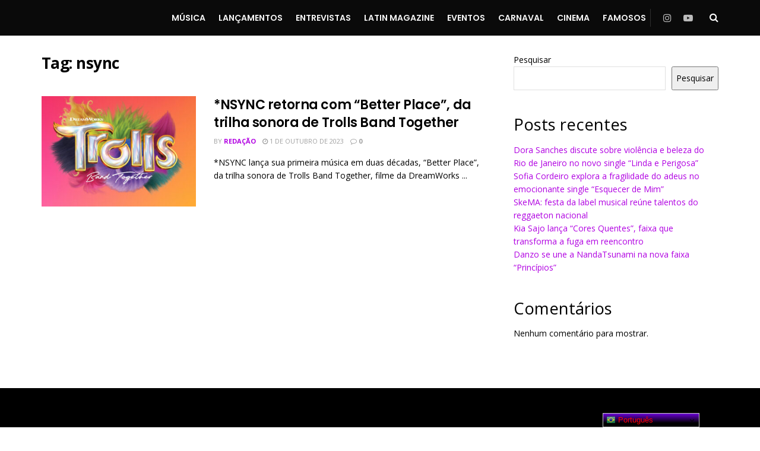

--- FILE ---
content_type: text/html; charset=UTF-8
request_url: https://latinmusicbrasil.com/tag/nsync/
body_size: 22099
content:
<!doctype html>
<!--[if lt IE 7]> <html class="no-js lt-ie9 lt-ie8 lt-ie7" dir="ltr" lang="pt-BR"
	prefix="og: https://ogp.me/ns#" > <![endif]-->
<!--[if IE 7]>    <html class="no-js lt-ie9 lt-ie8" dir="ltr" lang="pt-BR"
	prefix="og: https://ogp.me/ns#" > <![endif]-->
<!--[if IE 8]>    <html class="no-js lt-ie9" dir="ltr" lang="pt-BR"
	prefix="og: https://ogp.me/ns#" > <![endif]-->
<!--[if IE 9]>    <html class="no-js lt-ie10" dir="ltr" lang="pt-BR"
	prefix="og: https://ogp.me/ns#" > <![endif]-->
<!--[if gt IE 8]><!--> <html class="no-js" dir="ltr" lang="pt-BR"
	prefix="og: https://ogp.me/ns#" > <!--<![endif]-->
<head>
    <meta http-equiv="Content-Type" content="text/html; charset=UTF-8" />
    <meta name='viewport' content='width=device-width, initial-scale=1, user-scalable=yes' />
    <link rel="profile" href="https://gmpg.org/xfn/11" />
    <link rel="pingback" href="https://latinmusicbrasil.com/xmlrpc.php" />
    
		<!-- All in One SEO 4.4.1 - aioseo.com -->
		<meta name="robots" content="max-image-preview:large" />
		<link rel="canonical" href="https://latinmusicbrasil.com/tag/nsync/" />
		<meta name="generator" content="All in One SEO (AIOSEO) 4.4.1" />
		<script type="application/ld+json" class="aioseo-schema">
			{"@context":"https:\/\/schema.org","@graph":[{"@type":"BreadcrumbList","@id":"https:\/\/latinmusicbrasil.com\/tag\/nsync\/#breadcrumblist","itemListElement":[{"@type":"ListItem","@id":"https:\/\/latinmusicbrasil.com\/#listItem","position":1,"item":{"@type":"WebPage","@id":"https:\/\/latinmusicbrasil.com\/","name":"In\u00edcio","description":"Entretenimento e not\u00edcias sobre o mundo latino!","url":"https:\/\/latinmusicbrasil.com\/"},"nextItem":"https:\/\/latinmusicbrasil.com\/tag\/nsync\/#listItem"},{"@type":"ListItem","@id":"https:\/\/latinmusicbrasil.com\/tag\/nsync\/#listItem","position":2,"item":{"@type":"WebPage","@id":"https:\/\/latinmusicbrasil.com\/tag\/nsync\/","name":"nsync","url":"https:\/\/latinmusicbrasil.com\/tag\/nsync\/"},"previousItem":"https:\/\/latinmusicbrasil.com\/#listItem"}]},{"@type":"CollectionPage","@id":"https:\/\/latinmusicbrasil.com\/tag\/nsync\/#collectionpage","url":"https:\/\/latinmusicbrasil.com\/tag\/nsync\/","name":"nsync - Latin Music Brasil","inLanguage":"pt-BR","isPartOf":{"@id":"https:\/\/latinmusicbrasil.com\/#website"},"breadcrumb":{"@id":"https:\/\/latinmusicbrasil.com\/tag\/nsync\/#breadcrumblist"}},{"@type":"Organization","@id":"https:\/\/latinmusicbrasil.com\/#organization","name":"Latin Music Brasil","url":"https:\/\/latinmusicbrasil.com\/"},{"@type":"WebSite","@id":"https:\/\/latinmusicbrasil.com\/#website","url":"https:\/\/latinmusicbrasil.com\/","name":"Latin Music Brasil","description":"Entretenimento e not\u00edcias sobre o mundo latino!","inLanguage":"pt-BR","publisher":{"@id":"https:\/\/latinmusicbrasil.com\/#organization"}}]}
		</script>
		<!-- All in One SEO -->

<meta property="og:type" content="website">
<meta property="og:title" content="*NSYNC retorna com &#8220;Better Place&#8221;, da trilha sonora de Trolls Band Together">
<meta property="og:site_name" content="Latin Music Brasil">
<meta property="og:description" content="*NSYNC lança sua primeira música em duas décadas, “Better Place”, da trilha sonora de Trolls Band Together, filme da DreamWorks">
<meta property="og:url" content="https://latinmusicbrasil.com/tag/nsync">
<meta property="og:locale" content="pt_BR">
<meta property="og:image" content="https://latinmusicbrasil.com/wp-content/uploads/2023/10/Trolls-Band-Together-Original-Motion-Picture-Soundtrack-_Easy-Resize.com_.jpg">
<meta property="og:image:height" content="1280">
<meta property="og:image:width" content="1280">
<meta name="twitter:card" content="summary">
<meta name="twitter:url" content="https://latinmusicbrasil.com/tag/nsync">
<meta name="twitter:title" content="*NSYNC retorna com &#8220;Better Place&#8221;, da trilha sonora de Trolls Band Together">
<meta name="twitter:description" content="*NSYNC lança sua primeira música em duas décadas, “Better Place”, da trilha sonora de Trolls Band Together, filme da DreamWorks">
<meta name="twitter:image:src" content="https://latinmusicbrasil.com/wp-content/uploads/2023/10/Trolls-Band-Together-Original-Motion-Picture-Soundtrack-_Easy-Resize.com_.jpg">
<meta name="twitter:image:width" content="1280">
<meta name="twitter:image:height" content="1280">
			<script type="text/javascript">
              var jnews_ajax_url = '/?ajax-request=jnews'
			</script>
			
	<!-- This site is optimized with the Yoast SEO Premium plugin v18.6 (Yoast SEO v20.1) - https://yoast.com/wordpress/plugins/seo/ -->
	<title>nsync - Latin Music Brasil</title>
	<link rel="canonical" href="https://latinmusicbrasil.com/tag/nsync/" />
	<meta property="og:locale" content="pt_BR" />
	<meta property="og:type" content="article" />
	<meta property="og:title" content="Arquivos nsync" />
	<meta property="og:url" content="https://latinmusicbrasil.com/tag/nsync/" />
	<meta property="og:site_name" content="Latin Music Brasil" />
	<meta name="twitter:card" content="summary_large_image" />
	<script type="application/ld+json" class="yoast-schema-graph">{"@context":"https://schema.org","@graph":[{"@type":"CollectionPage","@id":"https://latinmusicbrasil.com/tag/nsync/","url":"https://latinmusicbrasil.com/tag/nsync/","name":"Arquivos nsync - Latin Music Brasil","isPartOf":{"@id":"https://latinmusicbrasil.com/#website"},"primaryImageOfPage":{"@id":"https://latinmusicbrasil.com/tag/nsync/#primaryimage"},"image":{"@id":"https://latinmusicbrasil.com/tag/nsync/#primaryimage"},"thumbnailUrl":"https://latinmusicbrasil.com/wp-content/uploads/2023/10/Trolls-Band-Together-Original-Motion-Picture-Soundtrack-_Easy-Resize.com_.jpg","breadcrumb":{"@id":"https://latinmusicbrasil.com/tag/nsync/#breadcrumb"},"inLanguage":"pt-BR"},{"@type":"ImageObject","inLanguage":"pt-BR","@id":"https://latinmusicbrasil.com/tag/nsync/#primaryimage","url":"https://latinmusicbrasil.com/wp-content/uploads/2023/10/Trolls-Band-Together-Original-Motion-Picture-Soundtrack-_Easy-Resize.com_.jpg","contentUrl":"https://latinmusicbrasil.com/wp-content/uploads/2023/10/Trolls-Band-Together-Original-Motion-Picture-Soundtrack-_Easy-Resize.com_.jpg","width":1280,"height":1280,"caption":"Foto: Divulgação"},{"@type":"BreadcrumbList","@id":"https://latinmusicbrasil.com/tag/nsync/#breadcrumb","itemListElement":[{"@type":"ListItem","position":1,"name":"Início","item":"https://latinmusicbrasil.com/"},{"@type":"ListItem","position":2,"name":"nsync"}]},{"@type":"WebSite","@id":"https://latinmusicbrasil.com/#website","url":"https://latinmusicbrasil.com/","name":"Latin Music Brasil","description":"Entretenimento e notícias sobre o mundo latino!","publisher":{"@id":"https://latinmusicbrasil.com/#organization"},"potentialAction":[{"@type":"SearchAction","target":{"@type":"EntryPoint","urlTemplate":"https://latinmusicbrasil.com/?s={search_term_string}"},"query-input":"required name=search_term_string"}],"inLanguage":"pt-BR"},{"@type":"Organization","@id":"https://latinmusicbrasil.com/#organization","name":"Latin Music Brasil","url":"https://latinmusicbrasil.com/","logo":{"@type":"ImageObject","inLanguage":"pt-BR","@id":"https://latinmusicbrasil.com/#/schema/logo/image/","url":"https://latinmusicbrasil.com/wp-content/uploads/2022/11/cropped-cropped-cropped-cropped-cropped-Titulo_aqui_em_no_maximo_duas_linhas-removebg-preview-1.png","contentUrl":"https://latinmusicbrasil.com/wp-content/uploads/2022/11/cropped-cropped-cropped-cropped-cropped-Titulo_aqui_em_no_maximo_duas_linhas-removebg-preview-1.png","width":1600,"height":554,"caption":"Latin Music Brasil"},"image":{"@id":"https://latinmusicbrasil.com/#/schema/logo/image/"}}]}</script>
	<!-- / Yoast SEO Premium plugin. -->


<link rel='dns-prefetch' href='//fonts.googleapis.com' />
<link rel='preconnect' href='https://fonts.gstatic.com' />
<link rel="alternate" type="application/rss+xml" title="Feed para Latin Music Brasil &raquo;" href="https://latinmusicbrasil.com/feed/" />
<link rel="alternate" type="application/rss+xml" title="Feed de comentários para Latin Music Brasil &raquo;" href="https://latinmusicbrasil.com/comments/feed/" />
<link rel="alternate" type="application/rss+xml" title="Feed de tag para Latin Music Brasil &raquo; nsync" href="https://latinmusicbrasil.com/tag/nsync/feed/" />
		<!-- This site uses the Google Analytics by MonsterInsights plugin v9.11.1 - Using Analytics tracking - https://www.monsterinsights.com/ -->
							<script src="//www.googletagmanager.com/gtag/js?id=G-359F34B4NQ"  data-cfasync="false" data-wpfc-render="false" type="text/javascript" async></script>
			<script data-cfasync="false" data-wpfc-render="false" type="text/javascript">
				var mi_version = '9.11.1';
				var mi_track_user = true;
				var mi_no_track_reason = '';
								var MonsterInsightsDefaultLocations = {"page_location":"https:\/\/latinmusicbrasil.com\/tag\/nsync\/"};
								if ( typeof MonsterInsightsPrivacyGuardFilter === 'function' ) {
					var MonsterInsightsLocations = (typeof MonsterInsightsExcludeQuery === 'object') ? MonsterInsightsPrivacyGuardFilter( MonsterInsightsExcludeQuery ) : MonsterInsightsPrivacyGuardFilter( MonsterInsightsDefaultLocations );
				} else {
					var MonsterInsightsLocations = (typeof MonsterInsightsExcludeQuery === 'object') ? MonsterInsightsExcludeQuery : MonsterInsightsDefaultLocations;
				}

								var disableStrs = [
										'ga-disable-G-359F34B4NQ',
									];

				/* Function to detect opted out users */
				function __gtagTrackerIsOptedOut() {
					for (var index = 0; index < disableStrs.length; index++) {
						if (document.cookie.indexOf(disableStrs[index] + '=true') > -1) {
							return true;
						}
					}

					return false;
				}

				/* Disable tracking if the opt-out cookie exists. */
				if (__gtagTrackerIsOptedOut()) {
					for (var index = 0; index < disableStrs.length; index++) {
						window[disableStrs[index]] = true;
					}
				}

				/* Opt-out function */
				function __gtagTrackerOptout() {
					for (var index = 0; index < disableStrs.length; index++) {
						document.cookie = disableStrs[index] + '=true; expires=Thu, 31 Dec 2099 23:59:59 UTC; path=/';
						window[disableStrs[index]] = true;
					}
				}

				if ('undefined' === typeof gaOptout) {
					function gaOptout() {
						__gtagTrackerOptout();
					}
				}
								window.dataLayer = window.dataLayer || [];

				window.MonsterInsightsDualTracker = {
					helpers: {},
					trackers: {},
				};
				if (mi_track_user) {
					function __gtagDataLayer() {
						dataLayer.push(arguments);
					}

					function __gtagTracker(type, name, parameters) {
						if (!parameters) {
							parameters = {};
						}

						if (parameters.send_to) {
							__gtagDataLayer.apply(null, arguments);
							return;
						}

						if (type === 'event') {
														parameters.send_to = monsterinsights_frontend.v4_id;
							var hookName = name;
							if (typeof parameters['event_category'] !== 'undefined') {
								hookName = parameters['event_category'] + ':' + name;
							}

							if (typeof MonsterInsightsDualTracker.trackers[hookName] !== 'undefined') {
								MonsterInsightsDualTracker.trackers[hookName](parameters);
							} else {
								__gtagDataLayer('event', name, parameters);
							}
							
						} else {
							__gtagDataLayer.apply(null, arguments);
						}
					}

					__gtagTracker('js', new Date());
					__gtagTracker('set', {
						'developer_id.dZGIzZG': true,
											});
					if ( MonsterInsightsLocations.page_location ) {
						__gtagTracker('set', MonsterInsightsLocations);
					}
										__gtagTracker('config', 'G-359F34B4NQ', {"forceSSL":"true","link_attribution":"true"} );
										window.gtag = __gtagTracker;										(function () {
						/* https://developers.google.com/analytics/devguides/collection/analyticsjs/ */
						/* ga and __gaTracker compatibility shim. */
						var noopfn = function () {
							return null;
						};
						var newtracker = function () {
							return new Tracker();
						};
						var Tracker = function () {
							return null;
						};
						var p = Tracker.prototype;
						p.get = noopfn;
						p.set = noopfn;
						p.send = function () {
							var args = Array.prototype.slice.call(arguments);
							args.unshift('send');
							__gaTracker.apply(null, args);
						};
						var __gaTracker = function () {
							var len = arguments.length;
							if (len === 0) {
								return;
							}
							var f = arguments[len - 1];
							if (typeof f !== 'object' || f === null || typeof f.hitCallback !== 'function') {
								if ('send' === arguments[0]) {
									var hitConverted, hitObject = false, action;
									if ('event' === arguments[1]) {
										if ('undefined' !== typeof arguments[3]) {
											hitObject = {
												'eventAction': arguments[3],
												'eventCategory': arguments[2],
												'eventLabel': arguments[4],
												'value': arguments[5] ? arguments[5] : 1,
											}
										}
									}
									if ('pageview' === arguments[1]) {
										if ('undefined' !== typeof arguments[2]) {
											hitObject = {
												'eventAction': 'page_view',
												'page_path': arguments[2],
											}
										}
									}
									if (typeof arguments[2] === 'object') {
										hitObject = arguments[2];
									}
									if (typeof arguments[5] === 'object') {
										Object.assign(hitObject, arguments[5]);
									}
									if ('undefined' !== typeof arguments[1].hitType) {
										hitObject = arguments[1];
										if ('pageview' === hitObject.hitType) {
											hitObject.eventAction = 'page_view';
										}
									}
									if (hitObject) {
										action = 'timing' === arguments[1].hitType ? 'timing_complete' : hitObject.eventAction;
										hitConverted = mapArgs(hitObject);
										__gtagTracker('event', action, hitConverted);
									}
								}
								return;
							}

							function mapArgs(args) {
								var arg, hit = {};
								var gaMap = {
									'eventCategory': 'event_category',
									'eventAction': 'event_action',
									'eventLabel': 'event_label',
									'eventValue': 'event_value',
									'nonInteraction': 'non_interaction',
									'timingCategory': 'event_category',
									'timingVar': 'name',
									'timingValue': 'value',
									'timingLabel': 'event_label',
									'page': 'page_path',
									'location': 'page_location',
									'title': 'page_title',
									'referrer' : 'page_referrer',
								};
								for (arg in args) {
																		if (!(!args.hasOwnProperty(arg) || !gaMap.hasOwnProperty(arg))) {
										hit[gaMap[arg]] = args[arg];
									} else {
										hit[arg] = args[arg];
									}
								}
								return hit;
							}

							try {
								f.hitCallback();
							} catch (ex) {
							}
						};
						__gaTracker.create = newtracker;
						__gaTracker.getByName = newtracker;
						__gaTracker.getAll = function () {
							return [];
						};
						__gaTracker.remove = noopfn;
						__gaTracker.loaded = true;
						window['__gaTracker'] = __gaTracker;
					})();
									} else {
										console.log("");
					(function () {
						function __gtagTracker() {
							return null;
						}

						window['__gtagTracker'] = __gtagTracker;
						window['gtag'] = __gtagTracker;
					})();
									}
			</script>
							<!-- / Google Analytics by MonsterInsights -->
		<script type="text/javascript">
/* <![CDATA[ */
window._wpemojiSettings = {"baseUrl":"https:\/\/s.w.org\/images\/core\/emoji\/15.0.3\/72x72\/","ext":".png","svgUrl":"https:\/\/s.w.org\/images\/core\/emoji\/15.0.3\/svg\/","svgExt":".svg","source":{"concatemoji":"https:\/\/latinmusicbrasil.com\/wp-includes\/js\/wp-emoji-release.min.js?ver=6.5.7"}};
/*! This file is auto-generated */
!function(i,n){var o,s,e;function c(e){try{var t={supportTests:e,timestamp:(new Date).valueOf()};sessionStorage.setItem(o,JSON.stringify(t))}catch(e){}}function p(e,t,n){e.clearRect(0,0,e.canvas.width,e.canvas.height),e.fillText(t,0,0);var t=new Uint32Array(e.getImageData(0,0,e.canvas.width,e.canvas.height).data),r=(e.clearRect(0,0,e.canvas.width,e.canvas.height),e.fillText(n,0,0),new Uint32Array(e.getImageData(0,0,e.canvas.width,e.canvas.height).data));return t.every(function(e,t){return e===r[t]})}function u(e,t,n){switch(t){case"flag":return n(e,"\ud83c\udff3\ufe0f\u200d\u26a7\ufe0f","\ud83c\udff3\ufe0f\u200b\u26a7\ufe0f")?!1:!n(e,"\ud83c\uddfa\ud83c\uddf3","\ud83c\uddfa\u200b\ud83c\uddf3")&&!n(e,"\ud83c\udff4\udb40\udc67\udb40\udc62\udb40\udc65\udb40\udc6e\udb40\udc67\udb40\udc7f","\ud83c\udff4\u200b\udb40\udc67\u200b\udb40\udc62\u200b\udb40\udc65\u200b\udb40\udc6e\u200b\udb40\udc67\u200b\udb40\udc7f");case"emoji":return!n(e,"\ud83d\udc26\u200d\u2b1b","\ud83d\udc26\u200b\u2b1b")}return!1}function f(e,t,n){var r="undefined"!=typeof WorkerGlobalScope&&self instanceof WorkerGlobalScope?new OffscreenCanvas(300,150):i.createElement("canvas"),a=r.getContext("2d",{willReadFrequently:!0}),o=(a.textBaseline="top",a.font="600 32px Arial",{});return e.forEach(function(e){o[e]=t(a,e,n)}),o}function t(e){var t=i.createElement("script");t.src=e,t.defer=!0,i.head.appendChild(t)}"undefined"!=typeof Promise&&(o="wpEmojiSettingsSupports",s=["flag","emoji"],n.supports={everything:!0,everythingExceptFlag:!0},e=new Promise(function(e){i.addEventListener("DOMContentLoaded",e,{once:!0})}),new Promise(function(t){var n=function(){try{var e=JSON.parse(sessionStorage.getItem(o));if("object"==typeof e&&"number"==typeof e.timestamp&&(new Date).valueOf()<e.timestamp+604800&&"object"==typeof e.supportTests)return e.supportTests}catch(e){}return null}();if(!n){if("undefined"!=typeof Worker&&"undefined"!=typeof OffscreenCanvas&&"undefined"!=typeof URL&&URL.createObjectURL&&"undefined"!=typeof Blob)try{var e="postMessage("+f.toString()+"("+[JSON.stringify(s),u.toString(),p.toString()].join(",")+"));",r=new Blob([e],{type:"text/javascript"}),a=new Worker(URL.createObjectURL(r),{name:"wpTestEmojiSupports"});return void(a.onmessage=function(e){c(n=e.data),a.terminate(),t(n)})}catch(e){}c(n=f(s,u,p))}t(n)}).then(function(e){for(var t in e)n.supports[t]=e[t],n.supports.everything=n.supports.everything&&n.supports[t],"flag"!==t&&(n.supports.everythingExceptFlag=n.supports.everythingExceptFlag&&n.supports[t]);n.supports.everythingExceptFlag=n.supports.everythingExceptFlag&&!n.supports.flag,n.DOMReady=!1,n.readyCallback=function(){n.DOMReady=!0}}).then(function(){return e}).then(function(){var e;n.supports.everything||(n.readyCallback(),(e=n.source||{}).concatemoji?t(e.concatemoji):e.wpemoji&&e.twemoji&&(t(e.twemoji),t(e.wpemoji)))}))}((window,document),window._wpemojiSettings);
/* ]]> */
</script>

<style id='wp-emoji-styles-inline-css' type='text/css'>

	img.wp-smiley, img.emoji {
		display: inline !important;
		border: none !important;
		box-shadow: none !important;
		height: 1em !important;
		width: 1em !important;
		margin: 0 0.07em !important;
		vertical-align: -0.1em !important;
		background: none !important;
		padding: 0 !important;
	}
</style>
<link rel='stylesheet' id='wp-block-library-css' href='https://latinmusicbrasil.com/wp-includes/css/dist/block-library/style.min.css?ver=6.5.7' type='text/css' media='all' />
<style id='classic-theme-styles-inline-css' type='text/css'>
/*! This file is auto-generated */
.wp-block-button__link{color:#fff;background-color:#32373c;border-radius:9999px;box-shadow:none;text-decoration:none;padding:calc(.667em + 2px) calc(1.333em + 2px);font-size:1.125em}.wp-block-file__button{background:#32373c;color:#fff;text-decoration:none}
</style>
<style id='global-styles-inline-css' type='text/css'>
body{--wp--preset--color--black: #000000;--wp--preset--color--cyan-bluish-gray: #abb8c3;--wp--preset--color--white: #ffffff;--wp--preset--color--pale-pink: #f78da7;--wp--preset--color--vivid-red: #cf2e2e;--wp--preset--color--luminous-vivid-orange: #ff6900;--wp--preset--color--luminous-vivid-amber: #fcb900;--wp--preset--color--light-green-cyan: #7bdcb5;--wp--preset--color--vivid-green-cyan: #00d084;--wp--preset--color--pale-cyan-blue: #8ed1fc;--wp--preset--color--vivid-cyan-blue: #0693e3;--wp--preset--color--vivid-purple: #9b51e0;--wp--preset--gradient--vivid-cyan-blue-to-vivid-purple: linear-gradient(135deg,rgba(6,147,227,1) 0%,rgb(155,81,224) 100%);--wp--preset--gradient--light-green-cyan-to-vivid-green-cyan: linear-gradient(135deg,rgb(122,220,180) 0%,rgb(0,208,130) 100%);--wp--preset--gradient--luminous-vivid-amber-to-luminous-vivid-orange: linear-gradient(135deg,rgba(252,185,0,1) 0%,rgba(255,105,0,1) 100%);--wp--preset--gradient--luminous-vivid-orange-to-vivid-red: linear-gradient(135deg,rgba(255,105,0,1) 0%,rgb(207,46,46) 100%);--wp--preset--gradient--very-light-gray-to-cyan-bluish-gray: linear-gradient(135deg,rgb(238,238,238) 0%,rgb(169,184,195) 100%);--wp--preset--gradient--cool-to-warm-spectrum: linear-gradient(135deg,rgb(74,234,220) 0%,rgb(151,120,209) 20%,rgb(207,42,186) 40%,rgb(238,44,130) 60%,rgb(251,105,98) 80%,rgb(254,248,76) 100%);--wp--preset--gradient--blush-light-purple: linear-gradient(135deg,rgb(255,206,236) 0%,rgb(152,150,240) 100%);--wp--preset--gradient--blush-bordeaux: linear-gradient(135deg,rgb(254,205,165) 0%,rgb(254,45,45) 50%,rgb(107,0,62) 100%);--wp--preset--gradient--luminous-dusk: linear-gradient(135deg,rgb(255,203,112) 0%,rgb(199,81,192) 50%,rgb(65,88,208) 100%);--wp--preset--gradient--pale-ocean: linear-gradient(135deg,rgb(255,245,203) 0%,rgb(182,227,212) 50%,rgb(51,167,181) 100%);--wp--preset--gradient--electric-grass: linear-gradient(135deg,rgb(202,248,128) 0%,rgb(113,206,126) 100%);--wp--preset--gradient--midnight: linear-gradient(135deg,rgb(2,3,129) 0%,rgb(40,116,252) 100%);--wp--preset--font-size--small: 13px;--wp--preset--font-size--medium: 20px;--wp--preset--font-size--large: 36px;--wp--preset--font-size--x-large: 42px;--wp--preset--spacing--20: 0.44rem;--wp--preset--spacing--30: 0.67rem;--wp--preset--spacing--40: 1rem;--wp--preset--spacing--50: 1.5rem;--wp--preset--spacing--60: 2.25rem;--wp--preset--spacing--70: 3.38rem;--wp--preset--spacing--80: 5.06rem;--wp--preset--shadow--natural: 6px 6px 9px rgba(0, 0, 0, 0.2);--wp--preset--shadow--deep: 12px 12px 50px rgba(0, 0, 0, 0.4);--wp--preset--shadow--sharp: 6px 6px 0px rgba(0, 0, 0, 0.2);--wp--preset--shadow--outlined: 6px 6px 0px -3px rgba(255, 255, 255, 1), 6px 6px rgba(0, 0, 0, 1);--wp--preset--shadow--crisp: 6px 6px 0px rgba(0, 0, 0, 1);}:where(.is-layout-flex){gap: 0.5em;}:where(.is-layout-grid){gap: 0.5em;}body .is-layout-flex{display: flex;}body .is-layout-flex{flex-wrap: wrap;align-items: center;}body .is-layout-flex > *{margin: 0;}body .is-layout-grid{display: grid;}body .is-layout-grid > *{margin: 0;}:where(.wp-block-columns.is-layout-flex){gap: 2em;}:where(.wp-block-columns.is-layout-grid){gap: 2em;}:where(.wp-block-post-template.is-layout-flex){gap: 1.25em;}:where(.wp-block-post-template.is-layout-grid){gap: 1.25em;}.has-black-color{color: var(--wp--preset--color--black) !important;}.has-cyan-bluish-gray-color{color: var(--wp--preset--color--cyan-bluish-gray) !important;}.has-white-color{color: var(--wp--preset--color--white) !important;}.has-pale-pink-color{color: var(--wp--preset--color--pale-pink) !important;}.has-vivid-red-color{color: var(--wp--preset--color--vivid-red) !important;}.has-luminous-vivid-orange-color{color: var(--wp--preset--color--luminous-vivid-orange) !important;}.has-luminous-vivid-amber-color{color: var(--wp--preset--color--luminous-vivid-amber) !important;}.has-light-green-cyan-color{color: var(--wp--preset--color--light-green-cyan) !important;}.has-vivid-green-cyan-color{color: var(--wp--preset--color--vivid-green-cyan) !important;}.has-pale-cyan-blue-color{color: var(--wp--preset--color--pale-cyan-blue) !important;}.has-vivid-cyan-blue-color{color: var(--wp--preset--color--vivid-cyan-blue) !important;}.has-vivid-purple-color{color: var(--wp--preset--color--vivid-purple) !important;}.has-black-background-color{background-color: var(--wp--preset--color--black) !important;}.has-cyan-bluish-gray-background-color{background-color: var(--wp--preset--color--cyan-bluish-gray) !important;}.has-white-background-color{background-color: var(--wp--preset--color--white) !important;}.has-pale-pink-background-color{background-color: var(--wp--preset--color--pale-pink) !important;}.has-vivid-red-background-color{background-color: var(--wp--preset--color--vivid-red) !important;}.has-luminous-vivid-orange-background-color{background-color: var(--wp--preset--color--luminous-vivid-orange) !important;}.has-luminous-vivid-amber-background-color{background-color: var(--wp--preset--color--luminous-vivid-amber) !important;}.has-light-green-cyan-background-color{background-color: var(--wp--preset--color--light-green-cyan) !important;}.has-vivid-green-cyan-background-color{background-color: var(--wp--preset--color--vivid-green-cyan) !important;}.has-pale-cyan-blue-background-color{background-color: var(--wp--preset--color--pale-cyan-blue) !important;}.has-vivid-cyan-blue-background-color{background-color: var(--wp--preset--color--vivid-cyan-blue) !important;}.has-vivid-purple-background-color{background-color: var(--wp--preset--color--vivid-purple) !important;}.has-black-border-color{border-color: var(--wp--preset--color--black) !important;}.has-cyan-bluish-gray-border-color{border-color: var(--wp--preset--color--cyan-bluish-gray) !important;}.has-white-border-color{border-color: var(--wp--preset--color--white) !important;}.has-pale-pink-border-color{border-color: var(--wp--preset--color--pale-pink) !important;}.has-vivid-red-border-color{border-color: var(--wp--preset--color--vivid-red) !important;}.has-luminous-vivid-orange-border-color{border-color: var(--wp--preset--color--luminous-vivid-orange) !important;}.has-luminous-vivid-amber-border-color{border-color: var(--wp--preset--color--luminous-vivid-amber) !important;}.has-light-green-cyan-border-color{border-color: var(--wp--preset--color--light-green-cyan) !important;}.has-vivid-green-cyan-border-color{border-color: var(--wp--preset--color--vivid-green-cyan) !important;}.has-pale-cyan-blue-border-color{border-color: var(--wp--preset--color--pale-cyan-blue) !important;}.has-vivid-cyan-blue-border-color{border-color: var(--wp--preset--color--vivid-cyan-blue) !important;}.has-vivid-purple-border-color{border-color: var(--wp--preset--color--vivid-purple) !important;}.has-vivid-cyan-blue-to-vivid-purple-gradient-background{background: var(--wp--preset--gradient--vivid-cyan-blue-to-vivid-purple) !important;}.has-light-green-cyan-to-vivid-green-cyan-gradient-background{background: var(--wp--preset--gradient--light-green-cyan-to-vivid-green-cyan) !important;}.has-luminous-vivid-amber-to-luminous-vivid-orange-gradient-background{background: var(--wp--preset--gradient--luminous-vivid-amber-to-luminous-vivid-orange) !important;}.has-luminous-vivid-orange-to-vivid-red-gradient-background{background: var(--wp--preset--gradient--luminous-vivid-orange-to-vivid-red) !important;}.has-very-light-gray-to-cyan-bluish-gray-gradient-background{background: var(--wp--preset--gradient--very-light-gray-to-cyan-bluish-gray) !important;}.has-cool-to-warm-spectrum-gradient-background{background: var(--wp--preset--gradient--cool-to-warm-spectrum) !important;}.has-blush-light-purple-gradient-background{background: var(--wp--preset--gradient--blush-light-purple) !important;}.has-blush-bordeaux-gradient-background{background: var(--wp--preset--gradient--blush-bordeaux) !important;}.has-luminous-dusk-gradient-background{background: var(--wp--preset--gradient--luminous-dusk) !important;}.has-pale-ocean-gradient-background{background: var(--wp--preset--gradient--pale-ocean) !important;}.has-electric-grass-gradient-background{background: var(--wp--preset--gradient--electric-grass) !important;}.has-midnight-gradient-background{background: var(--wp--preset--gradient--midnight) !important;}.has-small-font-size{font-size: var(--wp--preset--font-size--small) !important;}.has-medium-font-size{font-size: var(--wp--preset--font-size--medium) !important;}.has-large-font-size{font-size: var(--wp--preset--font-size--large) !important;}.has-x-large-font-size{font-size: var(--wp--preset--font-size--x-large) !important;}
.wp-block-navigation a:where(:not(.wp-element-button)){color: inherit;}
:where(.wp-block-post-template.is-layout-flex){gap: 1.25em;}:where(.wp-block-post-template.is-layout-grid){gap: 1.25em;}
:where(.wp-block-columns.is-layout-flex){gap: 2em;}:where(.wp-block-columns.is-layout-grid){gap: 2em;}
.wp-block-pullquote{font-size: 1.5em;line-height: 1.6;}
</style>
<link rel='stylesheet' id='jnews-parent-style-css' href='https://latinmusicbrasil.com/wp-content/themes/jnews/style.css?ver=6.5.7' type='text/css' media='all' />
<link rel='stylesheet' id='js_composer_front-css' href='https://latinmusicbrasil.com/wp-content/plugins/js_composer/assets/css/js_composer.min.css?ver=6.6.0' type='text/css' media='all' />
<link rel='stylesheet' id='jeg_customizer_font-css' href='//fonts.googleapis.com/css?family=Open+Sans%3Aregular%2C700%2C600%7CPoppins%3A600%2Cregular%2C500%2C600%2C600&#038;display=swap&#038;ver=1.2.5' type='text/css' media='all' />
<link rel='stylesheet' id='mediaelement-css' href='https://latinmusicbrasil.com/wp-includes/js/mediaelement/mediaelementplayer-legacy.min.css?ver=4.2.17' type='text/css' media='all' />
<link rel='stylesheet' id='wp-mediaelement-css' href='https://latinmusicbrasil.com/wp-includes/js/mediaelement/wp-mediaelement.min.css?ver=6.5.7' type='text/css' media='all' />
<link rel='stylesheet' id='jnews-frontend-css' href='https://latinmusicbrasil.com/wp-content/themes/jnews/assets/dist/frontend.min.css?ver=1.0.0' type='text/css' media='all' />
<link rel='stylesheet' id='jnews-style-css' href='https://latinmusicbrasil.com/wp-content/themes/jnews-child/style.css?ver=1.0.0' type='text/css' media='all' />
<link rel='stylesheet' id='jnews-darkmode-css' href='https://latinmusicbrasil.com/wp-content/themes/jnews/assets/css/darkmode.css?ver=1.0.0' type='text/css' media='all' />
<link rel='stylesheet' id='jnews-scheme-css' href='https://latinmusicbrasil.com/wp-content/themes/jnews/data/import/music/scheme.css?ver=1.0.0' type='text/css' media='all' />
<link rel='stylesheet' id='jnews-social-login-style-css' href='https://latinmusicbrasil.com/wp-content/plugins/jnews-social-login/assets/css/plugin.css?ver=8.0.0' type='text/css' media='all' />
<link rel='stylesheet' id='jnews-select-share-css' href='https://latinmusicbrasil.com/wp-content/plugins/jnews-social-share/assets/css/plugin.css' type='text/css' media='all' />
<script type="text/javascript" src="https://latinmusicbrasil.com/wp-content/plugins/google-analytics-for-wordpress/assets/js/frontend-gtag.min.js?ver=9.11.1" id="monsterinsights-frontend-script-js" async="async" data-wp-strategy="async"></script>
<script data-cfasync="false" data-wpfc-render="false" type="text/javascript" id='monsterinsights-frontend-script-js-extra'>/* <![CDATA[ */
var monsterinsights_frontend = {"js_events_tracking":"true","download_extensions":"doc,pdf,ppt,zip,xls,docx,pptx,xlsx","inbound_paths":"[{\"path\":\"\\\/go\\\/\",\"label\":\"affiliate\"},{\"path\":\"\\\/recommend\\\/\",\"label\":\"affiliate\"}]","home_url":"https:\/\/latinmusicbrasil.com","hash_tracking":"false","v4_id":"G-359F34B4NQ"};/* ]]> */
</script>
<script type="text/javascript" src="https://latinmusicbrasil.com/wp-includes/js/jquery/jquery.min.js?ver=3.7.1" id="jquery-core-js"></script>
<script type="text/javascript" src="https://latinmusicbrasil.com/wp-includes/js/jquery/jquery-migrate.min.js?ver=3.4.1" id="jquery-migrate-js"></script>
<link rel="https://api.w.org/" href="https://latinmusicbrasil.com/wp-json/" /><link rel="alternate" type="application/json" href="https://latinmusicbrasil.com/wp-json/wp/v2/tags/808" /><link rel="EditURI" type="application/rsd+xml" title="RSD" href="https://latinmusicbrasil.com/xmlrpc.php?rsd" />
<meta name="generator" content="WordPress 6.5.7" />
<meta name="generator" content="Powered by WPBakery Page Builder - drag and drop page builder for WordPress."/>
<script type='application/ld+json'>{"@context":"http:\/\/schema.org","@type":"Organization","@id":"https:\/\/latinmusicbrasil.com\/#organization","url":"https:\/\/latinmusicbrasil.com\/","name":"","logo":{"@type":"ImageObject","url":""},"sameAs":["https:\/\/instagram.com\/latinmusicbrasil","https:\/\/www.youtube.com\/c\/LatinMusicBrasil"]}</script>
<script type='application/ld+json'>{"@context":"http:\/\/schema.org","@type":"WebSite","@id":"https:\/\/latinmusicbrasil.com\/#website","url":"https:\/\/latinmusicbrasil.com\/","name":"","potentialAction":{"@type":"SearchAction","target":"https:\/\/latinmusicbrasil.com\/?s={search_term_string}","query-input":"required name=search_term_string"}}</script>
<link rel="icon" href="https://latinmusicbrasil.com/wp-content/uploads/2024/04/cropped-19BB2C99-EA9F-494D-89C0-FE48EDEE07DE-32x32.jpeg" sizes="32x32" />
<link rel="icon" href="https://latinmusicbrasil.com/wp-content/uploads/2024/04/cropped-19BB2C99-EA9F-494D-89C0-FE48EDEE07DE-192x192.jpeg" sizes="192x192" />
<link rel="apple-touch-icon" href="https://latinmusicbrasil.com/wp-content/uploads/2024/04/cropped-19BB2C99-EA9F-494D-89C0-FE48EDEE07DE-180x180.jpeg" />
<meta name="msapplication-TileImage" content="https://latinmusicbrasil.com/wp-content/uploads/2024/04/cropped-19BB2C99-EA9F-494D-89C0-FE48EDEE07DE-270x270.jpeg" />
<style id="jeg_dynamic_css" type="text/css" data-type="jeg_custom-css">body { --j-body-color : #000000; --j-accent-color : #b100e2; --j-alt-color : #555555; --j-heading-color : #000000; } body,.newsfeed_carousel.owl-carousel .owl-nav div,.jeg_filter_button,.owl-carousel .owl-nav div,.jeg_readmore,.jeg_hero_style_7 .jeg_post_meta a,.widget_calendar thead th,.widget_calendar tfoot a,.jeg_socialcounter a,.entry-header .jeg_meta_like a,.entry-header .jeg_meta_comment a,.entry-content tbody tr:hover,.entry-content th,.jeg_splitpost_nav li:hover a,#breadcrumbs a,.jeg_author_socials a:hover,.jeg_footer_content a,.jeg_footer_bottom a,.jeg_cartcontent,.woocommerce .woocommerce-breadcrumb a { color : #000000; } a,.jeg_menu_style_5 > li > a:hover,.jeg_menu_style_5 > li.sfHover > a,.jeg_menu_style_5 > li.current-menu-item > a,.jeg_menu_style_5 > li.current-menu-ancestor > a,.jeg_navbar .jeg_menu:not(.jeg_main_menu) > li > a:hover,.jeg_midbar .jeg_menu:not(.jeg_main_menu) > li > a:hover,.jeg_side_tabs li.active,.jeg_block_heading_5 strong,.jeg_block_heading_6 strong,.jeg_block_heading_7 strong,.jeg_block_heading_8 strong,.jeg_subcat_list li a:hover,.jeg_subcat_list li button:hover,.jeg_pl_lg_7 .jeg_thumb .jeg_post_category a,.jeg_pl_xs_2:before,.jeg_pl_xs_4 .jeg_postblock_content:before,.jeg_postblock .jeg_post_title a:hover,.jeg_hero_style_6 .jeg_post_title a:hover,.jeg_sidefeed .jeg_pl_xs_3 .jeg_post_title a:hover,.widget_jnews_popular .jeg_post_title a:hover,.jeg_meta_author a,.widget_archive li a:hover,.widget_pages li a:hover,.widget_meta li a:hover,.widget_recent_entries li a:hover,.widget_rss li a:hover,.widget_rss cite,.widget_categories li a:hover,.widget_categories li.current-cat > a,#breadcrumbs a:hover,.jeg_share_count .counts,.commentlist .bypostauthor > .comment-body > .comment-author > .fn,span.required,.jeg_review_title,.bestprice .price,.authorlink a:hover,.jeg_vertical_playlist .jeg_video_playlist_play_icon,.jeg_vertical_playlist .jeg_video_playlist_item.active .jeg_video_playlist_thumbnail:before,.jeg_horizontal_playlist .jeg_video_playlist_play,.woocommerce li.product .pricegroup .button,.widget_display_forums li a:hover,.widget_display_topics li:before,.widget_display_replies li:before,.widget_display_views li:before,.bbp-breadcrumb a:hover,.jeg_mobile_menu li.sfHover > a,.jeg_mobile_menu li a:hover,.split-template-6 .pagenum, .jeg_mobile_menu_style_5 > li > a:hover, .jeg_mobile_menu_style_5 > li.sfHover > a, .jeg_mobile_menu_style_5 > li.current-menu-item > a, .jeg_mobile_menu_style_5 > li.current-menu-ancestor > a { color : #b100e2; } .jeg_menu_style_1 > li > a:before,.jeg_menu_style_2 > li > a:before,.jeg_menu_style_3 > li > a:before,.jeg_side_toggle,.jeg_slide_caption .jeg_post_category a,.jeg_slider_type_1 .owl-nav .owl-next,.jeg_block_heading_1 .jeg_block_title span,.jeg_block_heading_2 .jeg_block_title span,.jeg_block_heading_3,.jeg_block_heading_4 .jeg_block_title span,.jeg_block_heading_6:after,.jeg_pl_lg_box .jeg_post_category a,.jeg_pl_md_box .jeg_post_category a,.jeg_readmore:hover,.jeg_thumb .jeg_post_category a,.jeg_block_loadmore a:hover, .jeg_postblock.alt .jeg_block_loadmore a:hover,.jeg_block_loadmore a.active,.jeg_postblock_carousel_2 .jeg_post_category a,.jeg_heroblock .jeg_post_category a,.jeg_pagenav_1 .page_number.active,.jeg_pagenav_1 .page_number.active:hover,input[type="submit"],.btn,.button,.widget_tag_cloud a:hover,.popularpost_item:hover .jeg_post_title a:before,.jeg_splitpost_4 .page_nav,.jeg_splitpost_5 .page_nav,.jeg_post_via a:hover,.jeg_post_source a:hover,.jeg_post_tags a:hover,.comment-reply-title small a:before,.comment-reply-title small a:after,.jeg_storelist .productlink,.authorlink li.active a:before,.jeg_footer.dark .socials_widget:not(.nobg) a:hover .fa,div.jeg_breakingnews_title,.jeg_overlay_slider_bottom.owl-carousel .owl-nav div,.jeg_overlay_slider_bottom.owl-carousel .owl-nav div:hover,.jeg_vertical_playlist .jeg_video_playlist_current,.woocommerce span.onsale,.woocommerce #respond input#submit:hover,.woocommerce a.button:hover,.woocommerce button.button:hover,.woocommerce input.button:hover,.woocommerce #respond input#submit.alt,.woocommerce a.button.alt,.woocommerce button.button.alt,.woocommerce input.button.alt,.jeg_popup_post .caption,.jeg_footer.dark input[type="submit"],.jeg_footer.dark .btn,.jeg_footer.dark .button,.footer_widget.widget_tag_cloud a:hover, .jeg_inner_content .content-inner .jeg_post_category a:hover, #buddypress .standard-form button, #buddypress a.button, #buddypress input[type="submit"], #buddypress input[type="button"], #buddypress input[type="reset"], #buddypress ul.button-nav li a, #buddypress .generic-button a, #buddypress .generic-button button, #buddypress .comment-reply-link, #buddypress a.bp-title-button, #buddypress.buddypress-wrap .members-list li .user-update .activity-read-more a, div#buddypress .standard-form button:hover,div#buddypress a.button:hover,div#buddypress input[type="submit"]:hover,div#buddypress input[type="button"]:hover,div#buddypress input[type="reset"]:hover,div#buddypress ul.button-nav li a:hover,div#buddypress .generic-button a:hover,div#buddypress .generic-button button:hover,div#buddypress .comment-reply-link:hover,div#buddypress a.bp-title-button:hover,div#buddypress.buddypress-wrap .members-list li .user-update .activity-read-more a:hover, #buddypress #item-nav .item-list-tabs ul li a:before, .jeg_inner_content .jeg_meta_container .follow-wrapper a { background-color : #b100e2; } .jeg_block_heading_7 .jeg_block_title span, .jeg_readmore:hover, .jeg_block_loadmore a:hover, .jeg_block_loadmore a.active, .jeg_pagenav_1 .page_number.active, .jeg_pagenav_1 .page_number.active:hover, .jeg_pagenav_3 .page_number:hover, .jeg_prevnext_post a:hover h3, .jeg_overlay_slider .jeg_post_category, .jeg_sidefeed .jeg_post.active, .jeg_vertical_playlist.jeg_vertical_playlist .jeg_video_playlist_item.active .jeg_video_playlist_thumbnail img, .jeg_horizontal_playlist .jeg_video_playlist_item.active { border-color : #b100e2; } .jeg_tabpost_nav li.active, .woocommerce div.product .woocommerce-tabs ul.tabs li.active, .jeg_mobile_menu_style_1 > li.current-menu-item a, .jeg_mobile_menu_style_1 > li.current-menu-ancestor a, .jeg_mobile_menu_style_2 > li.current-menu-item::after, .jeg_mobile_menu_style_2 > li.current-menu-ancestor::after, .jeg_mobile_menu_style_3 > li.current-menu-item::before, .jeg_mobile_menu_style_3 > li.current-menu-ancestor::before { border-bottom-color : #b100e2; } .jeg_post_meta .fa, .entry-header .jeg_post_meta .fa, .jeg_review_stars, .jeg_price_review_list { color : #555555; } .jeg_share_button.share-float.share-monocrhome a { background-color : #555555; } h1,h2,h3,h4,h5,h6,.jeg_post_title a,.entry-header .jeg_post_title,.jeg_hero_style_7 .jeg_post_title a,.jeg_block_title,.jeg_splitpost_bar .current_title,.jeg_video_playlist_title,.gallery-caption,.jeg_push_notification_button>a.button { color : #000000; } .split-template-9 .pagenum, .split-template-10 .pagenum, .split-template-11 .pagenum, .split-template-12 .pagenum, .split-template-13 .pagenum, .split-template-15 .pagenum, .split-template-18 .pagenum, .split-template-20 .pagenum, .split-template-19 .current_title span, .split-template-20 .current_title span { background-color : #000000; } .jeg_header .jeg_bottombar.jeg_navbar,.jeg_bottombar .jeg_nav_icon { height : 60px; } .jeg_header .jeg_bottombar.jeg_navbar, .jeg_header .jeg_bottombar .jeg_main_menu:not(.jeg_menu_style_1) > li > a, .jeg_header .jeg_bottombar .jeg_menu_style_1 > li, .jeg_header .jeg_bottombar .jeg_menu:not(.jeg_main_menu) > li > a { line-height : 60px; } .jeg_header .jeg_bottombar.jeg_navbar_wrapper:not(.jeg_navbar_boxed), .jeg_header .jeg_bottombar.jeg_navbar_boxed .jeg_nav_row { background : #0a0a0a; } .jeg_header .jeg_bottombar, .jeg_header .jeg_bottombar.jeg_navbar_dark, .jeg_bottombar.jeg_navbar_boxed .jeg_nav_row, .jeg_bottombar.jeg_navbar_dark.jeg_navbar_boxed .jeg_nav_row { border-bottom-width : 0px; } .jeg_stickybar, .jeg_stickybar.dark { border-bottom-width : 0px; } .jeg_mobile_midbar, .jeg_mobile_midbar.dark { background : #000000; } .jeg_header .socials_widget > a > i.fa:before { color : #bbbbbb; } .jeg_header .socials_widget.nobg > a > span.jeg-icon svg { fill : #bbbbbb; } .jeg_header .socials_widget > a > span.jeg-icon svg { fill : #bbbbbb; } .jeg_aside_item.socials_widget > a > i.fa:before { color : #aaaaaa; } .jeg_aside_item.socials_widget.nobg a span.jeg-icon svg { fill : #aaaaaa; } .jeg_aside_item.socials_widget a span.jeg-icon svg { fill : #aaaaaa; } .jeg_header .jeg_search_wrapper.search_icon .jeg_search_toggle { color : #ffffff; } .jeg_footer_content,.jeg_footer.dark .jeg_footer_content { background-color : #000000; } .jeg_footer_secondary,.jeg_footer.dark .jeg_footer_secondary,.jeg_footer_bottom,.jeg_footer.dark .jeg_footer_bottom,.jeg_footer_sidecontent .jeg_footer_primary { color : #bbbbbb; } body,input,textarea,select,.chosen-container-single .chosen-single,.btn,.button { font-family: "Open Sans",Helvetica,Arial,sans-serif; } .jeg_header, .jeg_mobile_wrapper { font-family: Poppins,Helvetica,Arial,sans-serif; } .jeg_post_title, .entry-header .jeg_post_title, .jeg_single_tpl_2 .entry-header .jeg_post_title, .jeg_single_tpl_3 .entry-header .jeg_post_title, .jeg_single_tpl_6 .entry-header .jeg_post_title, .jeg_content .jeg_custom_title_wrapper .jeg_post_title { font-family: Poppins,Helvetica,Arial,sans-serif;font-weight : 600; font-style : normal;  } h3.jeg_block_title, .jeg_footer .jeg_footer_heading h3, .jeg_footer .widget h2, .jeg_tabpost_nav li { font-family: Poppins,Helvetica,Arial,sans-serif; } </style><style type="text/css">
					.no_thumbnail .jeg_thumb,
					.thumbnail-container.no_thumbnail {
					    display: none !important;
					}
					.jeg_search_result .jeg_pl_xs_3.no_thumbnail .jeg_postblock_content,
					.jeg_sidefeed .jeg_pl_xs_3.no_thumbnail .jeg_postblock_content,
					.jeg_pl_sm.no_thumbnail .jeg_postblock_content {
					    margin-left: 0;
					}
					.jeg_postblock_11 .no_thumbnail .jeg_postblock_content,
					.jeg_postblock_12 .no_thumbnail .jeg_postblock_content,
					.jeg_postblock_12.jeg_col_3o3 .no_thumbnail .jeg_postblock_content  {
					    margin-top: 0;
					}
					.jeg_postblock_15 .jeg_pl_md_box.no_thumbnail .jeg_postblock_content,
					.jeg_postblock_19 .jeg_pl_md_box.no_thumbnail .jeg_postblock_content,
					.jeg_postblock_24 .jeg_pl_md_box.no_thumbnail .jeg_postblock_content,
					.jeg_sidefeed .jeg_pl_md_box .jeg_postblock_content {
					    position: relative;
					}
					.jeg_postblock_carousel_2 .no_thumbnail .jeg_post_title a,
					.jeg_postblock_carousel_2 .no_thumbnail .jeg_post_title a:hover,
					.jeg_postblock_carousel_2 .no_thumbnail .jeg_post_meta .fa {
					    color: #212121 !important;
					} 
				</style><style type="text/css" data-type="vc_shortcodes-custom-css">.vc_custom_1513050611045{padding-top: 60px !important;padding-bottom: 25px !important;background-color: #000000 !important;}.vc_custom_1512979959667{padding-bottom: 22px !important;background-color: #000000 !important;}.vc_custom_1654559744533{margin-bottom: 15px !important;}.vc_custom_1654559843954{margin-bottom: 0px !important;}</style><noscript><style> .wpb_animate_when_almost_visible { opacity: 1; }</style></noscript><style id="wpforms-css-vars-root">
				:root {
					--wpforms-field-border-radius: 3px;
--wpforms-field-background-color: #ffffff;
--wpforms-field-border-color: rgba( 0, 0, 0, 0.25 );
--wpforms-field-text-color: rgba( 0, 0, 0, 0.7 );
--wpforms-label-color: rgba( 0, 0, 0, 0.85 );
--wpforms-label-sublabel-color: rgba( 0, 0, 0, 0.55 );
--wpforms-label-error-color: #d63637;
--wpforms-button-border-radius: 3px;
--wpforms-button-background-color: #066aab;
--wpforms-button-text-color: #ffffff;
--wpforms-field-size-input-height: 43px;
--wpforms-field-size-input-spacing: 15px;
--wpforms-field-size-font-size: 16px;
--wpforms-field-size-line-height: 19px;
--wpforms-field-size-padding-h: 14px;
--wpforms-field-size-checkbox-size: 16px;
--wpforms-field-size-sublabel-spacing: 5px;
--wpforms-field-size-icon-size: 1;
--wpforms-label-size-font-size: 16px;
--wpforms-label-size-line-height: 19px;
--wpforms-label-size-sublabel-font-size: 14px;
--wpforms-label-size-sublabel-line-height: 17px;
--wpforms-button-size-font-size: 17px;
--wpforms-button-size-height: 41px;
--wpforms-button-size-padding-h: 15px;
--wpforms-button-size-margin-top: 10px;

				}
			</style></head>
<body data-rsssl=1 class="archive tag tag-nsync tag-808 wp-custom-logo wp-embed-responsive jeg_toggle_dark jnews jsc_normal wpb-js-composer js-comp-ver-6.6.0 vc_responsive">

    
    
    <div class="jeg_ad jeg_ad_top jnews_header_top_ads">
        <div class='ads-wrapper  '></div>    </div>

    <!-- The Main Wrapper
    ============================================= -->
    <div class="jeg_viewport">

        
        <div class="jeg_header_wrapper">
            <div class="jeg_header_instagram_wrapper">
    </div>

<!-- HEADER -->
<div class="jeg_header normal">
    <div class="jeg_bottombar jeg_navbar jeg_container jeg_navbar_wrapper  jeg_navbar_dark">
    <div class="container">
        <div class="jeg_nav_row">
            
                <div class="jeg_nav_col jeg_nav_left jeg_nav_normal">
                    <div class="item_wrap jeg_nav_alignleft">
                        <div class="jeg_nav_item jeg_logo jeg_desktop_logo">
			<div class="site-title">
	    	<a href="https://latinmusicbrasil.com/" style="padding: 2px 0px 0px 0px;">
	    	    <img class='jeg_logo_img' src=""  alt=""data-light-src="" data-light-srcset=" 1x,  2x" data-dark-src="https://latinmusicbrasil.com/wp-content/uploads/2024/04/Design-sem-nome-5.png" data-dark-srcset="https://latinmusicbrasil.com/wp-content/uploads/2024/04/Design-sem-nome-5.png 1x, https://latinmusicbrasil.com/wp-content/uploads/2024/04/Design-sem-nome-5.png 2x">	    	</a>
	    </div>
	</div>                    </div>
                </div>

                
                <div class="jeg_nav_col jeg_nav_center jeg_nav_normal">
                    <div class="item_wrap jeg_nav_aligncenter">
                                            </div>
                </div>

                
                <div class="jeg_nav_col jeg_nav_right jeg_nav_grow">
                    <div class="item_wrap jeg_nav_alignright">
                        <div class="jeg_main_menu_wrapper">
<div class="jeg_nav_item jeg_mainmenu_wrap"><ul class="jeg_menu jeg_main_menu jeg_menu_style_5" data-animation="animate"><li id="menu-item-123" class="menu-item menu-item-type-taxonomy menu-item-object-category menu-item-123 bgnav" data-item-row="default" ><a href="https://latinmusicbrasil.com/category/musica/">Música</a></li>
<li id="menu-item-125" class="menu-item menu-item-type-taxonomy menu-item-object-category menu-item-125 bgnav" data-item-row="default" ><a href="https://latinmusicbrasil.com/category/musica/lancamentos/">Lançamentos</a></li>
<li id="menu-item-119" class="menu-item menu-item-type-taxonomy menu-item-object-category menu-item-119 bgnav" data-item-row="default" ><a href="https://latinmusicbrasil.com/category/entrevistas/">Entrevistas</a></li>
<li id="menu-item-122" class="menu-item menu-item-type-taxonomy menu-item-object-category menu-item-122 bgnav" data-item-row="default" ><a href="https://latinmusicbrasil.com/category/latin-magazine/">Latin Magazine</a></li>
<li id="menu-item-3363" class="menu-item menu-item-type-taxonomy menu-item-object-category menu-item-3363 bgnav" data-item-row="default" ><a href="https://latinmusicbrasil.com/category/eventos/">Eventos</a></li>
<li id="menu-item-3364" class="menu-item menu-item-type-taxonomy menu-item-object-category menu-item-3364 bgnav" data-item-row="default" ><a href="https://latinmusicbrasil.com/category/eventos/carnaval-eventos/">Carnaval</a></li>
<li id="menu-item-3365" class="menu-item menu-item-type-taxonomy menu-item-object-category menu-item-3365 bgnav" data-item-row="default" ><a href="https://latinmusicbrasil.com/category/cinema/">Cinema</a></li>
<li id="menu-item-3366" class="menu-item menu-item-type-taxonomy menu-item-object-category menu-item-3366 bgnav" data-item-row="default" ><a href="https://latinmusicbrasil.com/category/famosos/">Famosos</a></li>
</ul></div></div>
<div class="jeg_separator separator5"></div>			<div
				class="jeg_nav_item socials_widget jeg_social_icon_block nobg">
				<a href="https://instagram.com/latinmusicbrasil" target='_blank' class="jeg_instagram"><i class="fa fa-instagram"></i> </a><a href="https://www.youtube.com/c/LatinMusicBrasil" target='_blank' class="jeg_youtube"><i class="fa fa-youtube-play"></i> </a>			</div>
			<!-- Search Icon -->
<div class="jeg_nav_item jeg_search_wrapper search_icon jeg_search_modal_expand">
    <a href="#" class="jeg_search_toggle"><i class="fa fa-search"></i></a>
    <form action="https://latinmusicbrasil.com/" method="get" class="jeg_search_form" target="_top">
    <input name="s" class="jeg_search_input" placeholder="Search..." type="text" value="" autocomplete="off">
    <button type="submit" class="jeg_search_button btn"><i class="fa fa-search"></i></button>
</form>
<!-- jeg_search_hide with_result no_result -->
<div class="jeg_search_result jeg_search_hide with_result">
    <div class="search-result-wrapper">
    </div>
    <div class="search-link search-noresult">
        No Result    </div>
    <div class="search-link search-all-button">
        <i class="fa fa-search"></i> View All Result    </div>
</div></div>                    </div>
                </div>

                        </div>
    </div>
</div></div><!-- /.jeg_header -->        </div>

        <div class="jeg_header_sticky">
            <div class="sticky_blankspace"></div>
<div class="jeg_header normal">
    <div class="jeg_container">
        <div data-mode="fixed" class="jeg_stickybar jeg_navbar jeg_navbar_wrapper jeg_navbar_normal jeg_navbar_dark">
            <div class="container">
    <div class="jeg_nav_row">
        
            <div class="jeg_nav_col jeg_nav_left jeg_nav_normal">
                <div class="item_wrap jeg_nav_alignleft">
                                    </div>
            </div>

            
            <div class="jeg_nav_col jeg_nav_center jeg_nav_normal">
                <div class="item_wrap jeg_nav_aligncenter">
                                    </div>
            </div>

            
            <div class="jeg_nav_col jeg_nav_right jeg_nav_grow">
                <div class="item_wrap jeg_nav_alignright">
                    <div class="jeg_main_menu_wrapper">
<div class="jeg_nav_item jeg_mainmenu_wrap"><ul class="jeg_menu jeg_main_menu jeg_menu_style_5" data-animation="animate"><li class="menu-item menu-item-type-taxonomy menu-item-object-category menu-item-123 bgnav" data-item-row="default" ><a href="https://latinmusicbrasil.com/category/musica/">Música</a></li>
<li class="menu-item menu-item-type-taxonomy menu-item-object-category menu-item-125 bgnav" data-item-row="default" ><a href="https://latinmusicbrasil.com/category/musica/lancamentos/">Lançamentos</a></li>
<li class="menu-item menu-item-type-taxonomy menu-item-object-category menu-item-119 bgnav" data-item-row="default" ><a href="https://latinmusicbrasil.com/category/entrevistas/">Entrevistas</a></li>
<li class="menu-item menu-item-type-taxonomy menu-item-object-category menu-item-122 bgnav" data-item-row="default" ><a href="https://latinmusicbrasil.com/category/latin-magazine/">Latin Magazine</a></li>
<li class="menu-item menu-item-type-taxonomy menu-item-object-category menu-item-3363 bgnav" data-item-row="default" ><a href="https://latinmusicbrasil.com/category/eventos/">Eventos</a></li>
<li class="menu-item menu-item-type-taxonomy menu-item-object-category menu-item-3364 bgnav" data-item-row="default" ><a href="https://latinmusicbrasil.com/category/eventos/carnaval-eventos/">Carnaval</a></li>
<li class="menu-item menu-item-type-taxonomy menu-item-object-category menu-item-3365 bgnav" data-item-row="default" ><a href="https://latinmusicbrasil.com/category/cinema/">Cinema</a></li>
<li class="menu-item menu-item-type-taxonomy menu-item-object-category menu-item-3366 bgnav" data-item-row="default" ><a href="https://latinmusicbrasil.com/category/famosos/">Famosos</a></li>
</ul></div></div>
<!-- Search Icon -->
<div class="jeg_nav_item jeg_search_wrapper search_icon jeg_search_modal_expand">
    <a href="#" class="jeg_search_toggle"><i class="fa fa-search"></i></a>
    <form action="https://latinmusicbrasil.com/" method="get" class="jeg_search_form" target="_top">
    <input name="s" class="jeg_search_input" placeholder="Search..." type="text" value="" autocomplete="off">
    <button type="submit" class="jeg_search_button btn"><i class="fa fa-search"></i></button>
</form>
<!-- jeg_search_hide with_result no_result -->
<div class="jeg_search_result jeg_search_hide with_result">
    <div class="search-result-wrapper">
    </div>
    <div class="search-link search-noresult">
        No Result    </div>
    <div class="search-link search-all-button">
        <i class="fa fa-search"></i> View All Result    </div>
</div></div>                </div>
            </div>

                </div>
</div>        </div>
    </div>
</div>
        </div>

        <div class="jeg_navbar_mobile_wrapper">
            <div class="jeg_navbar_mobile" data-mode="scroll">
    <div class="jeg_mobile_bottombar jeg_mobile_midbar jeg_container dark">
    <div class="container">
        <div class="jeg_nav_row">
            
                <div class="jeg_nav_col jeg_nav_left jeg_nav_grow">
                    <div class="item_wrap jeg_nav_alignleft">
                        <div class="jeg_nav_item jeg_mobile_logo">
			<div class="site-title">
	    	<a href="https://latinmusicbrasil.com/">
		        <img class='jeg_logo_img' src="https://latinmusicbrasil.com/wp-content/uploads/2024/04/Design-sem-nome-5.png" srcset="https://latinmusicbrasil.com/wp-content/uploads/2024/04/Design-sem-nome-5.png 1x, https://latinmusicbrasil.com/wp-content/uploads/2024/04/Design-sem-nome-5.png 2x" alt=""data-light-src="https://latinmusicbrasil.com/wp-content/uploads/2024/04/Design-sem-nome-5.png" data-light-srcset="https://latinmusicbrasil.com/wp-content/uploads/2024/04/Design-sem-nome-5.png 1x, https://latinmusicbrasil.com/wp-content/uploads/2024/04/Design-sem-nome-5.png 2x" data-dark-src="https://latinmusicbrasil.com/wp-content/uploads/2022/11/Titulo_aqui_em_no_maximo_duas_linhas-removebg-preview.png" data-dark-srcset="https://latinmusicbrasil.com/wp-content/uploads/2022/11/Titulo_aqui_em_no_maximo_duas_linhas-removebg-preview.png 1x, https://latinmusicbrasil.com/wp-content/uploads/2022/11/Titulo_aqui_em_no_maximo_duas_linhas-removebg-preview.png 2x">		    </a>
	    </div>
	</div>                    </div>
                </div>

                
                <div class="jeg_nav_col jeg_nav_center jeg_nav_normal">
                    <div class="item_wrap jeg_nav_aligncenter">
                                            </div>
                </div>

                
                <div class="jeg_nav_col jeg_nav_right jeg_nav_normal">
                    <div class="item_wrap jeg_nav_alignright">
                        <div class="jeg_nav_item">
    <a href="#" class="toggle_btn jeg_mobile_toggle"><i class="fa fa-bars"></i></a>
</div><div class="jeg_nav_item jeg_search_wrapper jeg_search_popup_expand">
    <a href="#" class="jeg_search_toggle"><i class="fa fa-search"></i></a>
	<form action="https://latinmusicbrasil.com/" method="get" class="jeg_search_form" target="_top">
    <input name="s" class="jeg_search_input" placeholder="Search..." type="text" value="" autocomplete="off">
    <button type="submit" class="jeg_search_button btn"><i class="fa fa-search"></i></button>
</form>
<!-- jeg_search_hide with_result no_result -->
<div class="jeg_search_result jeg_search_hide with_result">
    <div class="search-result-wrapper">
    </div>
    <div class="search-link search-noresult">
        No Result    </div>
    <div class="search-link search-all-button">
        <i class="fa fa-search"></i> View All Result    </div>
</div></div>                    </div>
                </div>

                        </div>
    </div>
</div></div>
<div class="sticky_blankspace" style="height: 60px;"></div>        </div>

        
<div class="jeg_main ">
    <div class="jeg_container">
        <div class="jeg_content">
            <div class="jeg_section">
                <div class="container">

                    <div class="jeg_ad jeg_archive jnews_archive_above_content_ads "><div class='ads-wrapper  '></div></div>
                    <div class="jeg_cat_content row">
                        <div class="jeg_main_content col-sm-8">
                            <div class="jeg_inner_content">
                                <div class="jeg_archive_header">
                                                                        
                                    <h1 class="jeg_archive_title">Tag: <span>nsync</span></h1>                                                                    </div>
                                
                                <div class="jnews_archive_content_wrapper">
                                    <div class="jeg_module_hook jnews_module_6011_0_696e5f8a04f2e" data-unique="jnews_module_6011_0_696e5f8a04f2e">
						<div class="jeg_postblock_3 jeg_postblock jeg_col_2o3">
                <div class="jeg_block_container">
                    <div class="jeg_posts jeg_load_more_flag">
                <article class="jeg_post jeg_pl_md_2 format-standard">
                <div class="jeg_thumb">
                    
                    <a href="https://latinmusicbrasil.com/nsync-retorna-com-better-place-da-trilha-sonora-de-trolls-band-together/"><div class="thumbnail-container animate-lazy  size-715 "><img width="350" height="250" src="https://latinmusicbrasil.com/wp-content/themes/jnews/assets/img/jeg-empty.png" class="attachment-jnews-350x250 size-jnews-350x250 lazyload wp-post-image" alt="*NSYNC retorna com &#8220;Better Place&#8221;, da trilha sonora de Trolls Band Together" decoding="async" loading="lazy" sizes="(max-width: 350px) 100vw, 350px" data-src="https://latinmusicbrasil.com/wp-content/uploads/2023/10/Trolls-Band-Together-Original-Motion-Picture-Soundtrack-_Easy-Resize.com_-350x250.jpg" data-srcset="https://latinmusicbrasil.com/wp-content/uploads/2023/10/Trolls-Band-Together-Original-Motion-Picture-Soundtrack-_Easy-Resize.com_-350x250.jpg 350w, https://latinmusicbrasil.com/wp-content/uploads/2023/10/Trolls-Band-Together-Original-Motion-Picture-Soundtrack-_Easy-Resize.com_-120x86.jpg 120w, https://latinmusicbrasil.com/wp-content/uploads/2023/10/Trolls-Band-Together-Original-Motion-Picture-Soundtrack-_Easy-Resize.com_-750x536.jpg 750w, https://latinmusicbrasil.com/wp-content/uploads/2023/10/Trolls-Band-Together-Original-Motion-Picture-Soundtrack-_Easy-Resize.com_-1140x815.jpg 1140w" data-sizes="auto" data-expand="700" /></div></a>
                </div>
                <div class="jeg_postblock_content">
                    <h3 class="jeg_post_title">
                        <a href="https://latinmusicbrasil.com/nsync-retorna-com-better-place-da-trilha-sonora-de-trolls-band-together/">*NSYNC retorna com &#8220;Better Place&#8221;, da trilha sonora de Trolls Band Together</a>
                    </h3>
                    <div class="jeg_post_meta"><div class="jeg_meta_author"><span class="by">by</span> <a href="https://latinmusicbrasil.com/author/giovana/">Redação</a></div><div class="jeg_meta_date"><a href="https://latinmusicbrasil.com/nsync-retorna-com-better-place-da-trilha-sonora-de-trolls-band-together/"><i class="fa fa-clock-o"></i> 1 de outubro de 2023</a></div><div class="jeg_meta_comment"><a href="https://latinmusicbrasil.com/nsync-retorna-com-better-place-da-trilha-sonora-de-trolls-band-together/#comments" ><i class="fa fa-comment-o"></i> 0 </a></div></div>
                    <div class="jeg_post_excerpt">
                        <p>*NSYNC lança sua primeira música em duas décadas, “Better Place”, da trilha sonora de Trolls Band Together, filme da DreamWorks ...</p>
                    </div>
                </div>
            </article>
            </div>
                </div>
            </div>
						
					</div>                                </div>

                            </div>
                        </div>
	                    <div class="jeg_sidebar left jeg_sticky_sidebar col-sm-4">
    <div class="widget widget_block widget_search" id="block-2"><form role="search" method="get" action="https://latinmusicbrasil.com/" class="wp-block-search__button-outside wp-block-search__text-button wp-block-search"    ><label class="wp-block-search__label" for="wp-block-search__input-1" >Pesquisar</label><div class="wp-block-search__inside-wrapper " ><input class="wp-block-search__input" id="wp-block-search__input-1" placeholder="" value="" type="search" name="s" required /><button aria-label="Pesquisar" class="wp-block-search__button wp-element-button" type="submit" >Pesquisar</button></div></form></div><div class="widget widget_block" id="block-3"><div class="wp-block-group"><div class="wp-block-group__inner-container is-layout-flow wp-block-group-is-layout-flow"><h2 class="wp-block-heading">Posts recentes</h2><ul class="wp-block-latest-posts__list wp-block-latest-posts"><li><a class="wp-block-latest-posts__post-title" href="https://latinmusicbrasil.com/dora-sanches-discute-sobre-violencia-e-beleza-do-rio-de-janeiro-no-novo-single-linda-e-perigosa/">Dora Sanches discute sobre violência e beleza do Rio de Janeiro no novo single “Linda e Perigosa”</a></li>
<li><a class="wp-block-latest-posts__post-title" href="https://latinmusicbrasil.com/sofia-cordeiro-explora-a-fragilidade-do-adeus-no-emocionante-single-esquecer-de-mim/">Sofia Cordeiro explora a fragilidade do adeus no emocionante single “Esquecer de Mim”</a></li>
<li><a class="wp-block-latest-posts__post-title" href="https://latinmusicbrasil.com/skema-festa-reune-talentos-reggaeton-nacional/">SkeMA: festa da label musical reúne talentos do reggaeton nacional</a></li>
<li><a class="wp-block-latest-posts__post-title" href="https://latinmusicbrasil.com/kia-sajo-lanca-cores-quentes-faixa-que-transforma-a-fuga-em-reencontro/">Kia Sajo lança “Cores Quentes”, faixa que transforma a fuga em reencontro</a></li>
<li><a class="wp-block-latest-posts__post-title" href="https://latinmusicbrasil.com/danzo-se-une-a-nandatsunami-na-nova-faixa-principios/">Danzo se une a NandaTsunami na nova faixa “Princípios”</a></li>
</ul></div></div></div><div class="widget widget_block" id="block-4"><div class="wp-block-group"><div class="wp-block-group__inner-container is-layout-flow wp-block-group-is-layout-flow"><h2 class="wp-block-heading">Comentários</h2><div class="no-comments wp-block-latest-comments">Nenhum comentário para mostrar.</div></div></div></div></div>
                    </div>
                </div>
            </div>
        </div>
        <div class="jeg_ad jnews_above_footer_ads "><div class='ads-wrapper  '></div></div>    </div>
</div>


        <div class="footer-holder" id="footer" data-id="footer">
            <div class="jeg_footer jeg_footer_custom">
    <div class="jeg_container">
        <div class="jeg_content">
            <div class="jeg_vc_content">
                <style id="jeg_vc_shortcodes_css" type="text/css" data-type="jeg_vc_shortcodes_custom-css">.vc_custom_1513050611045{padding-top: 60px !important;padding-bottom: 25px !important;background-color: #000000 !important;}.vc_custom_1512979959667{padding-bottom: 22px !important;background-color: #000000 !important;}.vc_custom_1654559744533{margin-bottom: 15px !important;}.vc_custom_1654559843954{margin-bottom: 0px !important;}</style><p><style type='text/css' scoped> .jnews_696e5f8a089ec.footer_light a:hover, .jnews_696e5f8a089ec.footer_dark a:hover { color : #3bc5f8; } .jeg_footer .jnews_696e5f8a089ec .widget h2, .jeg_footer .jnews_696e5f8a089ec.footer_light .jeg_footer_heading h3, .jnews_696e5f8a089ec.footer_dark .jeg_footer_heading h3 { color : #3bc5f8; }</style><div data-vc-full-width="true" data-vc-full-width-init="false" class="row vc_row wpb_row vc_row-fluid vc_custom_1513050611045 vc_row-has-fill jnews_696e5f8a089ec footer_dark"><div class="jeg-vc-wrapper"><div class="wpb_column jeg_column vc_column_container vc_col-sm-8"><div class="jeg_wrapper wpb_wrapper"><div class="row vc_row wpb_row vc_inner vc_row-fluid"><div class="wpb_column vc_column_container vc_col-sm-4 vc_hidden-xs"><div class="jeg_wrapper "><div class="wpb_wrapper"></div></div></div><div class="footer_column wpb_column vc_column_container vc_col-sm-4"><div class="jeg_wrapper "><div class="wpb_wrapper"></div></div></div><div class="footer_column wpb_column vc_column_container vc_col-sm-4"><div class="jeg_wrapper "><div class="wpb_wrapper"></div></div></div></div></div></div><div class="wpb_column jeg_column vc_column_container vc_col-sm-4 vc_hidden-xs"><div class="jeg_wrapper wpb_wrapper">
	<div  class="wpb_single_image wpb_content_element vc_align_left  vc_custom_1654559744533">
		
		<figure class="wpb_wrapper vc_figure">
			<div class="vc_single_image-wrapper   vc_box_border_grey"><img width="290" height="121" src="https://latinmusicbrasil.com/wp-content/uploads/2022/06/latin-1-e1654557439104.png" class="vc_single_image-img attachment-full" alt="" decoding="async" loading="lazy" /></div>
		</figure>
	</div>
</div></div><div class="wpb_column jeg_column vc_column_container vc_col-sm-12 vc_hidden-xs"><div class="jeg_wrapper wpb_wrapper"><div class="vc_empty_space"   style="height: 40px"><span class="vc_empty_space_inner"></span></div></div></div><div class="wpb_column jeg_column vc_column_container vc_col-sm-12 vc_hidden-lg vc_hidden-md vc_hidden-sm"><div class="jeg_wrapper wpb_wrapper"><div class="vc_empty_space"   style="height: 20px"><span class="vc_empty_space_inner"></span></div></div></div><div class="wpb_column jeg_column vc_column_container vc_col-sm-12"><div class="jeg_wrapper wpb_wrapper"><div class="vc_separator wpb_content_element vc_separator_align_center vc_sep_width_100 vc_sep_pos_align_center vc_separator_no_text" ><span class="vc_sep_holder vc_sep_holder_l"><span  style="border-color:#505051;" class="vc_sep_line"></span></span><span class="vc_sep_holder vc_sep_holder_r"><span  style="border-color:#505051;" class="vc_sep_line"></span></span>
</div></div></div></div></div><div class="vc_row-full-width vc_clearfix"></div><div data-vc-full-width="true" data-vc-full-width-init="false" class="row vc_row wpb_row vc_row-fluid vc_custom_1512979959667 vc_row-has-fill jnews_696e5f8a0aea5 footer_dark"><div class="jeg-vc-wrapper"><div class="footer_left wpb_column jeg_column vc_column_container vc_col-sm-12"><div class="jeg_wrapper wpb_wrapper">
	<div class="wpb_text_column wpb_content_element  vc_custom_1654559843954 copyright" >
		<div class="wpb_wrapper">
			<p>© 2022 Latin Music Brasil | Desenvolvimento por <a href="http://instagram.com/gngrowth" target="_blank" rel="noopener">GN Growth</a> + <a href="https://instagram.com/gabenaste" target="_blank" rel="noopener">@gabenaste</a></p>

		</div>
	</div>
</div></div></div></div><div class="vc_row-full-width vc_clearfix"></div></p>
            </div>
        </div>
    </div>
</div><!-- /.footer -->        </div>

        <div class="jscroll-to-top">
        	<a href="#back-to-top" class="jscroll-to-top_link"><i class="fa fa-angle-up"></i></a>
        </div>
    </div>

    <!-- Mobile Navigation
    ============================================= -->
<div id="jeg_off_canvas" class="dark">
    <a href="#" class="jeg_menu_close"><i class="jegicon-cross"></i></a>
    <div class="jeg_bg_overlay"></div>
    <div class="jeg_mobile_wrapper">
        <div class="nav_wrap">
    <div class="item_main">
        <!-- Search Form -->
<div class="jeg_aside_item jeg_search_wrapper jeg_search_no_expand square">
    <a href="#" class="jeg_search_toggle"><i class="fa fa-search"></i></a>
    <form action="https://latinmusicbrasil.com/" method="get" class="jeg_search_form" target="_top">
    <input name="s" class="jeg_search_input" placeholder="Search..." type="text" value="" autocomplete="off">
    <button type="submit" class="jeg_search_button btn"><i class="fa fa-search"></i></button>
</form>
<!-- jeg_search_hide with_result no_result -->
<div class="jeg_search_result jeg_search_hide with_result">
    <div class="search-result-wrapper">
    </div>
    <div class="search-link search-noresult">
        No Result    </div>
    <div class="search-link search-all-button">
        <i class="fa fa-search"></i> View All Result    </div>
</div></div><div class="jeg_aside_item">
    <ul class="jeg_mobile_menu"><li class="menu-item menu-item-type-taxonomy menu-item-object-category menu-item-123"><a href="https://latinmusicbrasil.com/category/musica/">Música</a></li>
<li class="menu-item menu-item-type-taxonomy menu-item-object-category menu-item-125"><a href="https://latinmusicbrasil.com/category/musica/lancamentos/">Lançamentos</a></li>
<li class="menu-item menu-item-type-taxonomy menu-item-object-category menu-item-119"><a href="https://latinmusicbrasil.com/category/entrevistas/">Entrevistas</a></li>
<li class="menu-item menu-item-type-taxonomy menu-item-object-category menu-item-122"><a href="https://latinmusicbrasil.com/category/latin-magazine/">Latin Magazine</a></li>
<li class="menu-item menu-item-type-taxonomy menu-item-object-category menu-item-3363"><a href="https://latinmusicbrasil.com/category/eventos/">Eventos</a></li>
<li class="menu-item menu-item-type-taxonomy menu-item-object-category menu-item-3364"><a href="https://latinmusicbrasil.com/category/eventos/carnaval-eventos/">Carnaval</a></li>
<li class="menu-item menu-item-type-taxonomy menu-item-object-category menu-item-3365"><a href="https://latinmusicbrasil.com/category/cinema/">Cinema</a></li>
<li class="menu-item menu-item-type-taxonomy menu-item-object-category menu-item-3366"><a href="https://latinmusicbrasil.com/category/famosos/">Famosos</a></li>
</ul></div>    </div>
    <div class="item_bottom">
        <div class="jeg_aside_item socials_widget nobg">
    <a href="https://instagram.com/latinmusicbrasil" target='_blank' class="jeg_instagram"><i class="fa fa-instagram"></i> </a><a href="https://www.youtube.com/c/LatinMusicBrasil" target='_blank' class="jeg_youtube"><i class="fa fa-youtube-play"></i> </a></div><div class="jeg_aside_item jeg_aside_copyright">
	<p>© 2022 <a href="https://instagram.com/latinmusicbrasil" title="Latin Music Brasil">Latin Music Brasil</a> | Desenvolvimento por GN Growth &amp; <a href="https://instagram.com/gabenaste" target="_blank" title="Gabriel Nascimento">@gabenaste</a>.</p>
</div>    </div>
</div>    </div>
</div><script type="text/javascript">var jfla = []</script><div class="gtranslate_wrapper" id="gt-wrapper-27951364"></div><script type="text/html" id="wpb-modifications"></script><script type="text/javascript" id="mediaelement-core-js-before">
/* <![CDATA[ */
var mejsL10n = {"language":"pt","strings":{"mejs.download-file":"Fazer download do arquivo","mejs.install-flash":"Voc\u00ea est\u00e1 usando um navegador que n\u00e3o tem Flash ativo ou instalado. Ative o plugin do Flash player ou baixe a \u00faltima vers\u00e3o em https:\/\/get.adobe.com\/flashplayer\/","mejs.fullscreen":"Tela inteira","mejs.play":"Reproduzir","mejs.pause":"Pausar","mejs.time-slider":"Tempo do slider","mejs.time-help-text":"Use as setas esquerda e direita para avan\u00e7ar um segundo. Acima e abaixo para avan\u00e7ar dez segundos.","mejs.live-broadcast":"Transmiss\u00e3o ao vivo","mejs.volume-help-text":"Use as setas para cima ou para baixo para aumentar ou diminuir o volume.","mejs.unmute":"Desativar mudo","mejs.mute":"Mudo","mejs.volume-slider":"Controle de volume","mejs.video-player":"Tocador de v\u00eddeo","mejs.audio-player":"Tocador de \u00e1udio","mejs.captions-subtitles":"Transcri\u00e7\u00f5es\/Legendas","mejs.captions-chapters":"Cap\u00edtulos","mejs.none":"Nenhum","mejs.afrikaans":"Afric\u00e2ner","mejs.albanian":"Alban\u00eas","mejs.arabic":"\u00c1rabe","mejs.belarusian":"Bielorrusso","mejs.bulgarian":"B\u00falgaro","mejs.catalan":"Catal\u00e3o","mejs.chinese":"Chin\u00eas","mejs.chinese-simplified":"Chin\u00eas (simplificado)","mejs.chinese-traditional":"Chin\u00eas (tradicional)","mejs.croatian":"Croata","mejs.czech":"Checo","mejs.danish":"Dinamarqu\u00eas","mejs.dutch":"Holand\u00eas","mejs.english":"Ingl\u00eas","mejs.estonian":"Estoniano","mejs.filipino":"Filipino","mejs.finnish":"Finland\u00eas","mejs.french":"Franc\u00eas","mejs.galician":"Galega","mejs.german":"Alem\u00e3o","mejs.greek":"Grego","mejs.haitian-creole":"Crioulo haitiano","mejs.hebrew":"Hebraico","mejs.hindi":"Hindi","mejs.hungarian":"H\u00fangaro","mejs.icelandic":"Island\u00eas","mejs.indonesian":"Indon\u00e9sio","mejs.irish":"Irland\u00eas","mejs.italian":"Italiano","mejs.japanese":"Japon\u00eas","mejs.korean":"Coreano","mejs.latvian":"Let\u00e3o","mejs.lithuanian":"Lituano","mejs.macedonian":"Maced\u00f4nio","mejs.malay":"Malaio","mejs.maltese":"Malt\u00eas","mejs.norwegian":"Noruegu\u00eas","mejs.persian":"Persa","mejs.polish":"Polon\u00eas","mejs.portuguese":"Portugu\u00eas","mejs.romanian":"Romeno","mejs.russian":"Russo","mejs.serbian":"S\u00e9rvio","mejs.slovak":"Eslovaco","mejs.slovenian":"Esloveno","mejs.spanish":"Espanhol","mejs.swahili":"Sua\u00edli","mejs.swedish":"Sueco","mejs.tagalog":"Tagalo","mejs.thai":"Tailand\u00eas","mejs.turkish":"Turco","mejs.ukrainian":"Ucraniano","mejs.vietnamese":"Vietnamita","mejs.welsh":"Gal\u00eas","mejs.yiddish":"I\u00eddiche"}};
/* ]]> */
</script>
<script type="text/javascript" src="https://latinmusicbrasil.com/wp-includes/js/mediaelement/mediaelement-and-player.min.js?ver=4.2.17" id="mediaelement-core-js"></script>
<script type="text/javascript" src="https://latinmusicbrasil.com/wp-includes/js/mediaelement/mediaelement-migrate.min.js?ver=6.5.7" id="mediaelement-migrate-js"></script>
<script type="text/javascript" id="mediaelement-js-extra">
/* <![CDATA[ */
var _wpmejsSettings = {"pluginPath":"\/wp-includes\/js\/mediaelement\/","classPrefix":"mejs-","stretching":"responsive","audioShortcodeLibrary":"mediaelement","videoShortcodeLibrary":"mediaelement"};
/* ]]> */
</script>
<script type="text/javascript" src="https://latinmusicbrasil.com/wp-includes/js/mediaelement/wp-mediaelement.min.js?ver=6.5.7" id="wp-mediaelement-js"></script>
<script type="text/javascript" src="https://latinmusicbrasil.com/wp-includes/js/hoverIntent.min.js?ver=1.10.2" id="hoverIntent-js"></script>
<script type="text/javascript" src="https://latinmusicbrasil.com/wp-includes/js/imagesloaded.min.js?ver=5.0.0" id="imagesloaded-js"></script>
<script type="text/javascript" id="jnews-frontend-js-extra">
/* <![CDATA[ */
var jnewsoption = {"login_reload":"https:\/\/latinmusicbrasil.com\/tag\/nsync","popup_script":"magnific","single_gallery":"","ismobile":"","isie":"","sidefeed_ajax":"","language":"pt_BR","module_prefix":"jnews_module_ajax_","live_search":"1","postid":"0","isblog":"","admin_bar":"0","follow_video":"","follow_position":"top_right","rtl":"0","gif":"","lang":{"invalid_recaptcha":"Invalid Recaptcha!","empty_username":"Please enter your username!","empty_email":"Please enter your email!","empty_password":"Please enter your password!"},"recaptcha":"0","site_slug":"\/","site_domain":"latinmusicbrasil.com","zoom_button":"0"};
/* ]]> */
</script>
<script type="text/javascript" src="https://latinmusicbrasil.com/wp-content/themes/jnews/assets/dist/frontend.min.js?ver=1.0.0" id="jnews-frontend-js"></script>
<!--[if lt IE 9]>
<script type="text/javascript" src="https://latinmusicbrasil.com/wp-content/themes/jnews/assets/js/html5shiv.min.js?ver=1.0.0" id="html5shiv-js"></script>
<![endif]-->
<script type="text/javascript" src="https://latinmusicbrasil.com/wp-content/plugins/jnews-social-login/assets/js/plugin.js?ver=8.0.0" id="jnews-social-login-style-js"></script>
<script type="text/javascript" id="jnews-select-share-js-extra">
/* <![CDATA[ */
var jnews_select_share = {"is_customize_preview":""};
/* ]]> */
</script>
<script type="text/javascript" src="https://latinmusicbrasil.com/wp-content/plugins/jnews-social-share/assets/js/plugin.js" id="jnews-select-share-js"></script>
<script type="text/javascript" src="https://latinmusicbrasil.com/wp-content/plugins/js_composer/assets/js/dist/js_composer_front.min.js?ver=6.6.0" id="wpb_composer_front_js-js"></script>
<script type="text/javascript" id="gt_widget_script_27951364-js-before">
/* <![CDATA[ */
window.gtranslateSettings = /* document.write */ window.gtranslateSettings || {};window.gtranslateSettings['27951364'] = {"default_language":"pt","languages":["pt","es"],"url_structure":"none","native_language_names":1,"detect_browser_language":1,"flag_style":"3d","flag_size":16,"wrapper_selector":"#gt-wrapper-27951364","alt_flags":{"pt":"brazil"},"switcher_open_direction":"top","switcher_horizontal_position":"right","switcher_vertical_position":"bottom","switcher_text_color":"#ff0000","switcher_arrow_color":"#000000","switcher_border_color":"#ccc","switcher_background_color":"#000000","switcher_background_shadow_color":"#7100e2","switcher_background_hover_color":"#000000","dropdown_text_color":"#8224e3","dropdown_hover_color":"#000000","dropdown_background_color":"#000000","flags_location":"\/wp-content\/plugins\/gtranslate\/flags\/"};
/* ]]> */
</script><script src="https://latinmusicbrasil.com/wp-content/plugins/gtranslate/js/dwf.js?ver=6.5.7" data-no-optimize="1" data-no-minify="1" data-gt-orig-url="/tag/nsync/" data-gt-orig-domain="latinmusicbrasil.com" data-gt-widget-id="27951364" defer></script><div class="jeg_ad jnews_mobile_sticky_ads "></div></body>
</html>


<!-- Page cached by LiteSpeed Cache 7.6.2 on 2026-01-19 13:44:58 -->